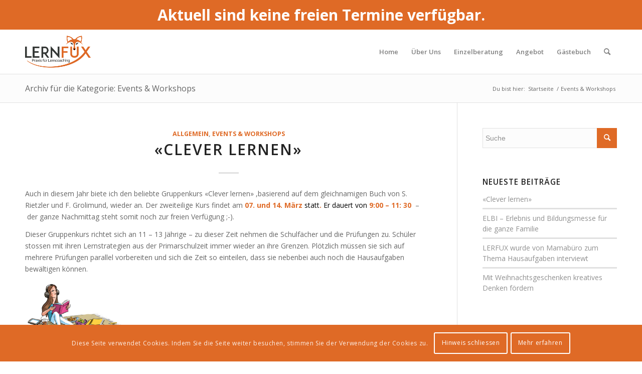

--- FILE ---
content_type: application/javascript
request_url: https://www.lernfux.ch/wp-content/plugins/eventon-rsvp/assets/RS_script.js?ver=2.5.3
body_size: 3846
content:
/**
 * Javascript: RSVP Events Calendar
 * @version  2.5.1
 */
jQuery(document).ready(function($){
	
	init();	
	
	var submit_open = false;
	
	// INITIATE script
		function init(){		
			$('body').on('click','.evoRS_status_option_selection span',function(){
				show_rsvp_form( $(this), $(this).parent().parent(), $(this).attr('data-val'), 'submit');
			});
		}
	
	// lightbox RSVP form interactions
		// change RSVP status within the form
			$('.evors_lightbox_body').on('click', 'span.evors_choices', function(){
				OBJ = $(this);

				VAL = OBJ.attr('data-val');
				OBJ.closest('.submission_form').attr('class','submission_form form_section rsvp_'+VAL);
				OBJ.siblings().removeClass('set');
				OBJ.addClass('set');

				OBJ.siblings('input').val( VAL );
			});
		

	// RSVP from eventtop
		$('body').on('click', '.evors_eventtop_rsvp span', function(event){
			event.preventDefault();
			event.stopPropagation();


			var obj = $(this),
				rsvp = obj.parent(),
				ajaxdataa = {};

			ajaxdataa['rsvp']= obj.data('val');				
			ajaxdataa['lang']= rsvp.data('lang'); 
			ajaxdataa['uid']= rsvp.data('uid'); 
			ajaxdataa['updates']= 'no';	
			ajaxdataa['action']='the_ajax_evors_a7';
			ajaxdataa['repeat_interval']=rsvp.data('ri');
			ajaxdataa['e_id']= rsvp.data('eid');
			
			$.ajax({
				beforeSend: function(){	rsvp.addClass('loading');	},
				type: 'POST',
				url:evors_ajax_script.ajaxurl,
				data: ajaxdataa,
				dataType:'json',
				success:function(data){
					if(data.status=='0'){
						rsvp.html(data.message).addClass('success');
					}else{
						rsvp.append('<span class="error">'+data.message+'</span>');
					}
				},complete:function(){
					rsvp.removeClass('loading');
				}
			});	
		});
	
	// RSVP form submissions & update existing
		$('#evors_lightbox').on('click', '.evors_submit_rsvpform_btn', function(){			

			var obj = $(this),
				ajaxdataa = { },
				form = obj.closest('.evors_submission_form'),
				formSection = form.parent(),
				error = 0,
				formType = form.find('input[name="formtype"]').val();

			// reset form error messages
				rsvp_hide_notifications();
			
			// validation
				// run through each rsvp field
					form.find('.input').each(function(index){
						$(this).removeClass('err');
						
						// check required fields filled
						if( $(this).hasClass('req') && $(this).val()=='' && $(this).is(":visible")){
							error = 1;
							$(this).addClass('err');
						}

						if( $(this).val() == '' ) return true;
						//ajaxdataa[ $(this).attr('name') ] = encodeURIComponent( $(this).val() );					
					});
				// validate email
					if(error==0){
						var thisemail = form.find('input[name=email]');
						if(!is_email(thisemail.val())){
							thisemail.addClass('err');
							rsvp_error('err2'); // invalid email address
							error = 2;
						}
					}	
				// capacity check
					if(error==0){
						if(formType=='update'){
							pastVal = parseInt(form.find('input[name=count]').attr('data-pastval'));
							newVal = parseInt(ajaxdataa['count']);
							compareCount = (pastVal>newVal)? 0: newVal-pastVal;
						}else{							
							compareCount =  parseInt(ajaxdataa['count']);
						}
						//console.log(newVal+' '+pastVal+' '+compareCount+' '+ parseInt(formSection.attr('data-cap')));
						if(form.find('.rsvp_status span.set').attr('data-val')!='n' 
							&& formSection.attr('data-cap')!='na' 
							&& compareCount > parseInt(formSection.attr('data-cap')) ){
							error=4;
							form.find('input[name=count]').addClass('err');
							rsvp_error('err9');
						}
						// max count limit
						if( formSection.attr('data-precap')!='na' && 
							(parseInt(form.find('input[name=count]').val()) > parseInt(formSection.attr('data-precap')) ) 
						){
							error=4;
							form.find('input[name=count]').addClass('err');
							rsvp_error('err10');
						}
					}			
				// validate human
					if(error==0){
						var human = rsvp_validate_human( form.find('input.captcha') );
						if(!human){
							error=3;
							rsvp_error('err6');
						}
					}				
				
			if(error==0){
				var updates = form.find('.updates input').attr('checked');
					updates = (updates=='checked')? 'yes':'no';

				ajaxdataa['action']='the_ajax_evors';		
					
				form.ajaxSubmit({			
				//$.ajax({
					beforeSend: function(){	form.parent().addClass('loading');	},
					type: 'POST',
					url:evors_ajax_script.ajaxurl,
					data: ajaxdataa,
					dataType:'json',
					success:function(data){
						//console.log(ajaxdataa);
						if(data.status=='0'){
							$('.evors_lightbox_body').html(data.message);
							
							// update whos coming data
								if(data.e_id){									
									ROW = $('.evo_metarow_rsvp[data-event_id="'+data.e_id +'"]');

									if(data.guestlist!= '')
										ROW.find('p.evors_whos_coming').html( data.guestlist);
									if(data.newcount != '')
										ROW.find('p.evors_whos_coming_title i').html( data.newcount);
									if(data.option_selection != '')
										ROW.find('.evoRS_status_option_selection').html( data.option_selection);
								}								

						}else{
							var passedRsvppd = (data.status)? 'err'+data.status:'err7';
							rsvp_error(passedRsvppd, '', data.message);
						}
					},complete:function(){	form.parent().removeClass('loading');	}
				});				
			}else if(error==1){	rsvp_error('err');	}	
		});
	
	// capacity check real-time
		$('.evors_lightbox_body').on('change','input.evors_rsvp_count',function(){			
			// reset
				$('.evors_lightbox_body').removeClass('error');
				$(this).removeClass('err');
				rsvp_hide_notifications();
			
			OBJ = $(this);
			CAP = OBJ.data('cap');

			VAL = parseInt(OBJ.val());
			if(VAL > parseInt(CAP) && CAP!= 'na'){
				$(this).addClass('err');
				rsvp_error('err10');
			}else{
			// if valid capacity add additional guests
				guestNames = $('.evors_lightbox_body').find('.form_guest_names');
				if(VAL>1){
					
					maskField = '<input class="regular input" name="names[]" type="text">';			
					inputHolder = guestNames.find('.form_guest_names_list');
					ExistInputCount = inputHolder.find('input').length;
					
					// add or remove input fields
					if( (VAL-1) > ExistInputCount){ // add
						fieldsNeed = VAL-1-ExistInputCount;
						appender ='';
						for(x=0; x<fieldsNeed; x++){
							appender += maskField;
						}
						inputHolder.append(appender);
					}else{
						fieldsNeed = VAL-2;
						inputHolder.find('input').each(function(index){
							if(index> fieldsNeed) $(this).remove();
						});
					}
					guestNames.show();
				}else{
					guestNames.hide();
				}
			}
		});
	
	// CHANGE RSVP
		// change a RSVP
			$("body").on('click','.evors_change_rsvp_trig',function(){				
				OBJ = $(this);
				PAR = OBJ.parent();
				show_rsvp_form(OBJ, PAR,'','update');
			});

			// from successful rsvped page
			$('.evors_lightbox_body').on('click','#call_change_rsvp_form',function(){
				OBJ = $(this);
				PAR = OBJ.parent();
				show_rsvp_form(OBJ, PAR,'','update');
			});
			// From rsvp manager
			$('.eventon_rsvp_rsvplist').on('click','.update_rsvp',function(){
				OBJ = $(this);
				PAR = OBJ.parent();
				show_rsvp_form(OBJ, PAR,'','update');
			});

		// Show RSVP lightbox form
			function show_rsvp_form(OBJ, PAR, RSVP,formtype){
				var ajaxdataa = {};
				ajaxdataa['action']='evors_get_rsvp_form';
				ajaxdataa['e_id'] = PAR.attr('data-eid');
				ajaxdataa['repeat_interval'] = PAR.attr('data-ri');
				ajaxdataa['uid'] = (PAR.attr('data-uid')=='0'? 'na':PAR.attr('data-uid'));
				ajaxdataa['cap'] = PAR.attr('data-cap');
				ajaxdataa['precap'] = PAR.attr('data-precap');
				ajaxdataa['rsvp'] = RSVP;
				ajaxdataa['rsvpid'] = PAR.data('rsvpid');
				ajaxdataa['formtype'] = formtype;
				
				$.ajax({
					beforeSend: function(){ loading(OBJ);	},					
					url:	evors_ajax_script.ajaxurl,
					data: 	ajaxdataa,	dataType:'json', type: 	'POST',
					success:function(data){
						if(data.status=='good'){
							$('.evors_lightbox').find('.evo_lightbox_body').html( data.content );
							$('.evors_lightbox.evo_lightbox').addClass('show');
							$('body').trigger('evolightbox_show');
						}else{
							// error notice ***
						}
					},complete:function(){ completeloading(OBJ);	}
				});
			}

		// during ajax eventcard loading
			function loading(obj){	
				obj.closest('.evorow').addClass('loading');	
				obj.closest('p.rsvpmanager_event').addClass('loading');	
			}
			function completeloading(obj){
				obj.closest('.evorow').removeClass('loading');
				obj.closest('p.rsvpmanager_event').removeClass('loading');	
			}
		
		// Find RSVP
			$('.evors_lightbox_body').on('click','.evors_findrsvp_form_btn', function(){
				var obj = $(this);			
				var form = obj.closest('form.evors_findrsvp_form');
				var error = 0;

				// run through each rsvp field
					form.find('.input').each(function(index){
						// check required fields filled
						if( $(this).hasClass('req') && $(this).val()=='' ){
							error = 1;
						}
					});							
				if(error=='1'){
					rsvp_error('err');
				}else{
					var ajaxdataa = {};
					ajaxdataa['action']='evors_find_rsvp_form';
					form.ajaxSubmit({
						beforeSend: function(){ $('#evorsvp_form').addClass('loading');	},
						url:	evors_ajax_script.ajaxurl,
						data: 	ajaxdataa,	dataType:'json', type: 	'POST',
						success:function(data){
							if(data.status=='good'){
								$('.evors_lightbox').find('.evo_lightbox_body').html( data.content );
								$('.evors_lightbox_body').removeClass('error');
							}else{
								rsvp_error('err5');
							}
						},complete:function(){ $('#evorsvp_form').removeClass('loading');	}
					});
				}				
			});
			
	// hover over guests list icons
		$('body').on('mouseover','.evors_whos_coming span', function(){
			name = $(this).attr('data-name');
			html = $(this).html();
			$(this).html(name).attr('data-intials', html).addClass('hover');
		});
		$('body').on('mouseout','.evors_whos_coming span', function(){
			$(this).html( $(this).attr('data-intials')).removeClass('hover');
		});

	// Buddypress profile linking
		$('body').on('click','.evors_whos_coming span',function(){
			LINK = $(this).data('link');

			if(LINK != 'na')
				window.open(LINK, '_blank');
		});

	// Supporting functions		
		// show error messages
			function rsvp_error(code, type, message){
				if(message == '' || message === undefined){
					var codes = JSON.parse($('.evors_lightbox_body').find('.evors_msg_').html());
					var classN = (type== undefined || type=='error')? 'err':type;
					message = codes.codes[code]
				}				
				$('.evors_lightbox_body').find('.notification').addClass(classN).show().find('p').html(message);
				$('.evors_lightbox_body').addClass('error');
			}

		// hide form messages
			function rsvp_hide_notifications(){
				$('.evors_lightbox_body').find('.notification').hide();
			}		
		// validate humans
			function rsvp_validate_human(field){
				if(field==undefined){
					return true;
				}else{
					var numbers = ['11', '3', '6', '3', '8'];
					if(numbers[field.attr('data-cal')] == field.val() ){
						return true;
					}else{ return false;}
				}				
			}
				
	function is_email(email){
		var regex = /^([a-zA-Z0-9_.+-])+\@(([a-zA-Z0-9-])+\.)+([a-zA-Z0-9]{2,4})+$/;
  		return regex.test(email);
	}
});